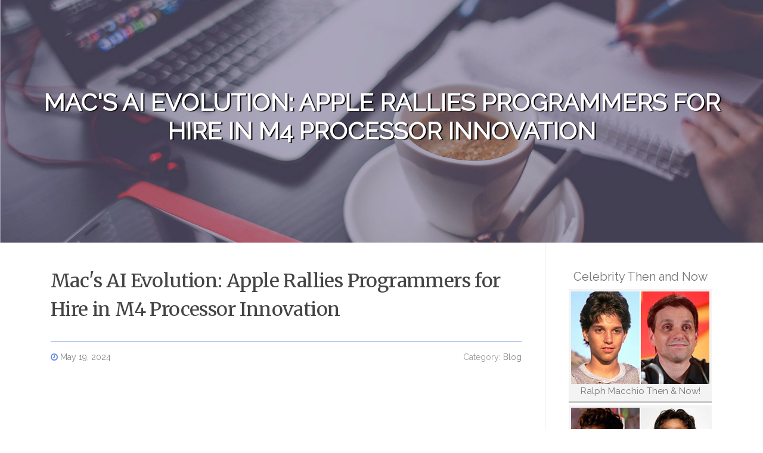

--- FILE ---
content_type: text/html; charset=UTF-8
request_url: https://hire-a-good-mobile-app-ex13579.aioblogs.com/80917339/mac-s-ai-evolution-apple-rallies-programmers-for-hire-in-m4-processor-innovation
body_size: 5863
content:
<!DOCTYPE html>
<html lang="en-US"><head>
<meta charset="UTF-8">
<meta name="viewport" content="width=device-width, initial-scale=1">
<title>Mac's AI Evolution: Apple Rallies Programmers for Hire in M4 Processor Innovation</title>

<script type="text/javascript" src="https://cdnjs.cloudflare.com/ajax/libs/jquery/3.3.1/jquery.min.js"></script>
<script type="text/javascript" src="https://media.aioblogs.com/blog/blog.js"></script>

<link rel="stylesheet" id="screenr-fonts-css" href="https://fonts.googleapis.com/css?family=Open%2BSans%3A400%2C300%2C300italic%2C400italic%2C600%2C600italic%2C700%2C700italic%7CMontserrat%3A400%2C700&amp;subset=latin%2Clatin-ext" type="text/css" media="all">
<link rel="stylesheet" href="https://cdnjs.cloudflare.com/ajax/libs/font-awesome/4.6.3/css/font-awesome.min.css">
<link rel="stylesheet" href="https://cdnjs.cloudflare.com/ajax/libs/twitter-bootstrap/4.0.0-alpha/css/bootstrap.min.css">
<link rel="stylesheet" id="screenr-style-css" href="https://media.aioblogs.com/blog/images/style.css" type="text/css" media="all">

<link href="https://media.aioblogs.com/favicon.ico" rel="shortcut icon" />

<link rel="canonical" href="https://hire-a-good-mobile-app-ex13579.aioblogs.com/80917339/mac-s-ai-evolution-apple-rallies-programmers-for-hire-in-m4-processor-innovation" />
<style type="text/css">@media (min-width: 1200px) {.container {max-width:1140px}}  </style>
</head>

<body class="single single-post postid-4 single-format-standard has-site-title has-site-tagline header-layout-fixed">
<div id="page" class="site"> <a class="skip-link screen-reader-text" href="#content">Skip to content</a>
  <header id="masthead" class="site-header" role="banner">
    <div class="container">
      <div class="site-branding">
        <p class="site-title"><a href="/" style="font-size: 14px;">hire-a-good-mobile-app-ex13579.aioblogs.com</a></p>
        <p class="site-description">Welcome to our Blog!</p>
      </div>
     
    </div>
  </header>
  <section id="page-header-cover" class="section-slider swiper-slider fixed has-image">
    <div class="swiper-container swiper-container-horizontal" data-autoplay="0" style="top: 0px;">
      <div class="swiper-wrapper">
        <div class="swiper-slide slide-align-center activated swiper-slide-active" style="background-image: url('https://media.aioblogs.com/blog/images/img03.jpg'); ">
          <div class="swiper-slide-intro" style="opacity: 1;">
            <div class="swiper-intro-inner" style="padding-top: 13%; padding-bottom: 13%; margin-top: 0px;">
              <h2 class="swiper-slide-heading">Mac's AI Evolution: Apple Rallies Programmers for Hire in M4 Processor Innovation</h2>
            </div>
          </div>
          <div class="overlay" style="opacity: 0.45;"></div>
        </div>
      </div>
    </div>
  </section>
  <div id="content" class="site-content">
    <div id="content-inside" class="container right-sidebar">
<div id="primary" class="content-area">
<main id="main" class="site-main" role="main">
   
<article class="post type-post status-publish format-standard hentry category-uncategorized">
  <header class="entry-header">
    <h1 class="entry-title">
      Mac's AI Evolution: Apple Rallies Programmers for Hire in M4 Processor Innovation    </h1>
    <div class="entry-meta"> <span class="posted-on"><i aria-hidden="true" class="fa fa-clock-o"></i>
    <a href="#" rel="bookmark"><time class="entry-date published updated">May 19, 2024</time></a>
    </span><span class="meta-cate">Category: <a href="#">Blog</a></span> </div>
  </header>

  <div class="entry-content">
<iframe width="652" height="367" src="//www.youtube.com/embed/it7QpHgX088?si=JDLESYCL_nI65458" frameborder="0" allowfullscreen></iframe><br><br><h2>An introduction to the Mac's M1 Processor and Its Achievements</h2><br><p>Picture a sleek, powerful Mac computer that anticipates and satisfies your requirements. Apple's revolutionary M1 CPU made this concept possible. The tech giant is delving into AI <a href="https://hireagoodmobileappexpert24681.ivasdesign.com/49215841/mac-s-ai-evolution-apple-rallies-programmers-for-hire-in-m4-processor-innovation">more info</a> innovation with their upcoming M4 CPU. We'll discuss how Apple is driving the AI <a href="https://mobile-app-expert64084.digitollblog.com/27014881/mac-s-ai-evolution-apple-rallies-programmers-for-hire-in-m4-processor-innovation">here</a> revolution and why they're looking for top <a title="programmers for hire" href="https://hire-programmers.com" target="_blank" rel="noopener">programmers for hire</a>.</p><br><h2>The Progression of AI within the Technology Sector</h2><br><p>AI in tech has transformed how we use technology. From predictive analytics to virtual assistants, AI is revolutionising the digital world at a pace never seen before. Machine learning and data processing advances drive this evolution.</p><br><p>Apple is leading the way in AI integration, improving the user experience, and advancing innovation. When combined with cognitive algorithms, AI and technology like Apple's M1 CPU are strong.</p><br><p>As AI evolves, its applications will expand across industries. AI can improve efficiency and streamline procedures in healthcare and finance. AI-based intelligent systems that predict our requirements and enhance our lives are what technology will look like in the future. It is imperative to hunt for qualified programmers for hire in order to enhance these developments.</p><br><h2>Apple's Commitment to Advancing AI Technology</h2><br><p>Apple has pioneered technology and redefined what is possible. The internet giant has invested heavily in AI technology in recent years, seeing its potential to transform many industries. With this objective in mind, Apple has been looking for outstanding programmers to hire to support their AI endeavors.</p><br><p>With the addition of AI, Apple has improved iPhone and Mac user experiences and functionality. Apple uses AI-powered virtual assistants, such as Siri, to provide individualized assistance. A team of expert programmers constantly improve Siri's algorithms to ensure smooth interactions and accurate responses.</p><br><p>With the M1 processor in MacBooks, Apple has taken a big step toward using AI to boost performance and efficiency. This decision shows Apple's commitment to tech leadership and willingness to adopt cutting-edge technologies for future developments. Apple is looking for top-tier programmers to hire to join their inventive teams as they continue to invest in AI research and development.</p><br><h2>Programmers for Hire in M4 Processor Innovation</h2><br><p>Programmers for hire to develop its M4 processor, aiming to advance AI technologies. Following the success of the M1 processor, Apple aims to innovate with the M4 chip.</p><br><p>Apple's talent pool includes machine learning, neural network, and software optimization experts. AI-powered programmers for hire improve Mac performance and the user experience.</p><br><p>Apple wants to transform Mac user interaction with AI-driven capabilities. Advanced AI features offer faster processing, more efficiency, and customized user experiences.</p><br><p>Apple may consolidate its tech industry leadership by programmers for hire to advance AI technologies in Mac processors.</p><br><p>For more information, <a title="contact me" href="https://denvermobileappdeveloper.com/contact" target="_blank" rel="noopener">contact me</a>.</p><br><br><img width="560" src="https://denvermobileappdeveloper.com/assets/ios-app-developer.jpg" /><br><br><h2>AI-Driven Macs: Potential Benefits</h2><br><p>Macs with AI technology perform better and more efficiently. AI-driven Macs optimize tasks depending on user habits, making computing more personalized. This speeds up access to frequently used apps and files without user intervention. Programmers for hire in companies to customize AI systems.</p><br><p>By detecting anomalous user activity patterns that may signify dangers, AI helps improve security. By learning and adapting, AI-powered Macs can anticipate cyberattacks. Programmers for hire can design AI-driven security mechanisms to protect digital assets.</p><br><p>Better machine learning can expedite photo editing and video rendering. Automating monotonous activities allows users to concentrate on creativity. Organizations can work with programmers for hire to create specialized AI solutions.</p><br><p>In conclusion, AI-driven Macs may boost productivity, security, and workflows for a better user experience. Businesses can maximize these benefits by hiring competent programmers to install and optimize AI technologies.</p><br><h2>The Impact on Other Tech Companies</h2><br><p>Apple's M4 CPU is advancing AI, affecting other tech companies. AI-powered Macs are setting a new standard in the industry, forcing competitors to innovate quicker.</p><br><p>Apple's focus on AI technology will force other tech firms to invest more in R&D to compete. This widespread concentration on AI will lead to additional innovations and better consumer products.</p><br><p>Companies are scrambling to hire top AI engineers as a result of Apple's advances. Talent is in demand to build cutting-edge technologies that rival Apple. Mac's AI advancements are shaping tech's future and driving industrial innovation.</p><br><h2>Conclusion: What's Next for Mac's AI Evolution?</h2><br><p>As Apple advances AI technology with its M1 CPU and prepares for the M4, Mac's AI future seems brighter than ever. With a strong commitment to AI and top programmers available for hire, Apple is poised to transform the IT world once more.</p><br><p>AI-driven Macs could improve performance, efficiency, and the user experience. As Apple integrates AI into its products, other tech companies will certainly follow or risk falling behind.</p><br><p>In this fast-paced technology world, Mac's AI growth is unstoppable. Apple's partnership with outstanding <a title="programmers for hire" href="https://hire-programmers.com" target="_blank" rel="noopener">programmers for hire</a> offers interesting developments. Watch what happens next for Mac's AI journey.</p>  </div>
  
  <footer class="entry-footer">
  <a href="https://remove.backlinks.live" target="_blank"><span class="meta-nav"></span>Report this page</a>
  </footer>
</article>

<div class="mfp-hide"><a href="https://ethvanityaddressgenerator64185.aioblogs.com/92215507/free-tron-usdt-vanity-address-generator-ending-with-999999">1</a><a href="https://backlink58036.aioblogs.com/92215506/getting-my-carrentals-to-work">2</a><a href="https://tasneemoujg771303.aioblogs.com/92215505/防火墙安全-你的数字堡垒">3</a><a href="https://shaunakwkk503611.aioblogs.com/92215504/trending-shares-your-daily-financial-snapshot">4</a><a href="https://mylesjexp19876.aioblogs.com/92215503/asialive88-login-the-entry-to-be-able-to-seamless-on-the-web-gambling">5</a><a href="https://keziazvzt836138.aioblogs.com/92215502/gestor-de-tráfego-a-chave-para-o-sucesso-digital">6</a><a href="https://janapsln046531.aioblogs.com/92215501/discover-your-perfect-austin-vacation-rental">7</a><a href="https://joanhknn794645.aioblogs.com/92215500/dive-into-ok365-your-ultimate-gaming-destination">8</a><a href="https://reidqguiw.aioblogs.com/92215499/lakeland-digital-marketing-and-web-design-ai-growth-solutions-secrets">9</a><a href="https://beloterobalance36780.aioblogs.com/92215498/5-simple-statements-about-hyaluronidase-liporase-explained">10</a><a href="https://darrenpgdg176694.aioblogs.com/92215497/excel-powered-websites">11</a><a href="https://lucylsue130864.aioblogs.com/92215496/sunwin">12</a><a href="https://fannieatdx532972.aioblogs.com/92215495/bathroom-supplies-nz">13</a><a href="https://zaynjfsm895123.aioblogs.com/92215494/obtain-your-gbl-wheel-cleaner-today">14</a><a href="https://miriamblxp477134.aioblogs.com/92215493/chemical-cooling-tower-operation-optimization">15</a></div>

<div id="comments" class="comments-area">
  <div id="respond" class="comment-respond">
    <h3 id="reply-title" class="comment-reply-title">Leave a Reply <small><a rel="nofollow" id="cancel-comment-reply-link" href="#respond" style="display:none;">Cancel reply</a></small></h3>
    <form action="" method="post" id="commentform" class="comment-form" novalidate>
      <p class="comment-notes"><span id="email-notes">Your email address will not be published.</span> Required fields are marked <span class="required">*</span></p>
      <p class="comment-form-comment">
        <label for="comment">Comment</label>
        <textarea id="comment" name="comment" cols="45" rows="8" maxlength="65525" aria-required="true" required></textarea>
      </p>
      <p class="comment-form-author">
        <label for="author">Name <span class="required">*</span></label>
        <input id="author" name="author" type="text" value="" size="30" maxlength="245" aria-required="true" required="required">
      </p>
      <p class="comment-form-email">
        <label for="email">Email <span class="required">*</span></label>
        <input id="email" name="email" type="email" value="" size="30" maxlength="100" aria-describedby="email-notes" aria-required="true" required="required">
      </p>
      <p class="comment-form-url">
        <label for="url">Website</label>
        <input id="url" name="url" type="url" value="" size="30" maxlength="200">
      </p>
      <p class="form-submit">
        <input name="submit" type="submit" id="submit" class="submit" value="Post Comment">
        <input type="hidden" name="comment_post_ID" value="4" id="comment_post_ID">
        <input type="hidden" name="comment_parent" id="comment_parent" value="0">
      </p>
    </form>
  </div>
 
</div></main>
</div>

<div id="secondary" class="widget-area sidebar" role="complementary">
<section id="search-2" class="widget widget_search">
  <form role="search" method="get" class="search-form" action="">
    <label> <span class="screen-reader-text">Search for:</span>
      <input type="search" class="search-field" placeholder="Search …" value="" name="s">
    </label>
    <input type="submit" class="search-submit" value="Search">
  </form>
</section>
<section id="recent-posts-2" class="widget widget_recent_entries">
  <h2 class="widget-title">Links</h2>
  <ul>
    <li><a href="https://aioblogs.com/login">Log in</a></li>
    <li><a href="/">Homepage</a></li>
    <li><a href="https://aioblogs.com">Start page</a></li>
    <li><a href="https://aioblogs.com/signup">Start your own blog</a></li>
    <li><a href="https://aioblogs.com/signup">Start your own blog</a></li>
    <li><a href="https://remove.backlinks.live" target="_blank">Report this page</a></li>
  </ul>
</section>
<section id="recent-comments-2" class="widget widget_recent_comments">
  <h2 class="widget-title">Visitors</h2>
  <ul id="recentcomments">
    <li class="recentcomments">613 Visitors</li>
  </ul>
</section>
<section id="archives-2" class="widget widget_archive">
  <h2 class="widget-title">Archives</h2>
  <ul>
    <li><a href="/">2026</a></li>
  </ul>
</section>
<section id="categories-2" class="widget widget_categories">
  <h2 class="widget-title">Categories</h2>
  <ul>
    <li class="cat-item cat-item-1"><a href="#">Blog</a> </li>
  </ul>
</section>
<section id="meta-2" class="widget widget_meta">
  <h2 class="widget-title">Meta</h2>
  <ul>
    <li><a href="https://aioblogs.com/login">Log in</a></li>
    <li><a href="#">Entries <abbr title="Really Simple Syndication">RSS</abbr></a></li>
    <li><a href="#">Comments <abbr title="Really Simple Syndication">RSS</abbr></a></li>
    <li><a href="#">WordPress</a></li>
  </ul>
  <span style="width:100px; display:none; height:100px; "><a href="https://aioblogs.com/new-posts?1">1</a><a href="https://aioblogs.com/new-posts?2">2</a><a href="https://aioblogs.com/new-posts?3">3</a><a href="https://aioblogs.com/new-posts?4">4</a><a href="https://aioblogs.com/new-posts?5">5</a></span>
  <span style="display: none;"><a href="https://aioblogs.com/forum">forum</a></span>
</section>
</div>
      
    </div>
  </div>
  
<footer id="colophon" class="site-footer">
<div class=" site-info">
  <div class="container">
    <div class="site-copyright"> Copyright © 2026 <a href="https://aioblogs.com" rel="home">aioblogs.com</a>. All Rights Reserved. </div>
    <div class="theme-info"> <a href="https://aioblogs.com/contact" style="margin-right:50px;">Contact Us</a> Theme by FameThemes</div>
  </div>
</div>
</footer>
</div>

<script defer src="https://static.cloudflareinsights.com/beacon.min.js/vcd15cbe7772f49c399c6a5babf22c1241717689176015" integrity="sha512-ZpsOmlRQV6y907TI0dKBHq9Md29nnaEIPlkf84rnaERnq6zvWvPUqr2ft8M1aS28oN72PdrCzSjY4U6VaAw1EQ==" data-cf-beacon='{"version":"2024.11.0","token":"fd3e96b0fa9d4652aaa2db2de221f465","r":1,"server_timing":{"name":{"cfCacheStatus":true,"cfEdge":true,"cfExtPri":true,"cfL4":true,"cfOrigin":true,"cfSpeedBrain":true},"location_startswith":null}}' crossorigin="anonymous"></script>
</body>
</html>